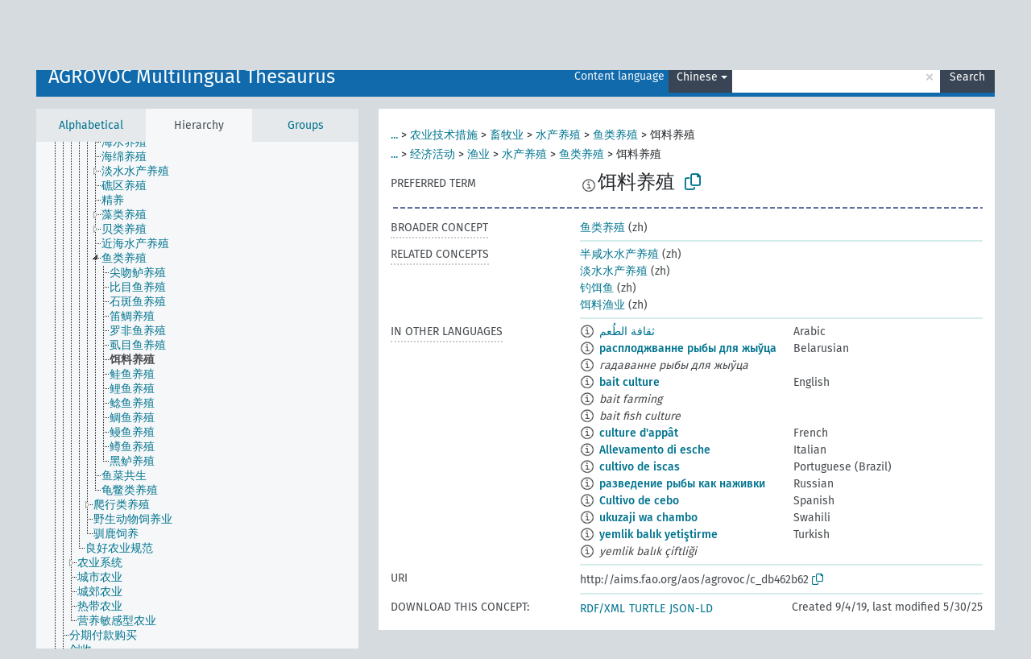

--- FILE ---
content_type: text/html; charset=UTF-8
request_url: https://agrovoc.fao.org/browse/agrovoc/en/page/c_db462b62?clang=zh
body_size: 8701
content:
<!DOCTYPE html>
<html dir="ltr" lang="en" prefix="og: https://ogp.me/ns#">
<head>
<base href="https://agrovoc.fao.org/browse/">
<link rel="shortcut icon" href="favicon.ico">
<meta http-equiv="X-UA-Compatible" content="IE=Edge">
<meta http-equiv="Content-Type" content="text/html; charset=UTF-8">
<meta name="viewport" content="width=device-width, initial-scale=1.0">
<meta name="format-detection" content="telephone=no">
<meta name="generator" content="Skosmos 2.18">
<meta name="title" content="饵料养殖 - Agrovoc - AGROVOC">
<meta property="og:title" content="饵料养殖 - Agrovoc - AGROVOC">
<meta name="description" content="Concept 饵料养殖 in vocabulary AGROVOC Multilingual Thesaurus">
<meta property="og:description" content="Concept 饵料养殖 in vocabulary AGROVOC Multilingual Thesaurus">
<link rel="canonical" href="https://agrovoc.fao.org/browse/agrovoc/en/page/c_db462b62?clang=zh">
<meta property="og:url" content="https://agrovoc.fao.org/browse/agrovoc/en/page/c_db462b62?clang=zh">
<meta property="og:type" content="website">
<meta property="og:site_name" content="AGROVOC">
<link href="vendor/twbs/bootstrap/dist/css/bootstrap.min.css" media="screen, print" rel="stylesheet" type="text/css">
<link href="vendor/vakata/jstree/dist/themes/default/style.min.css" media="screen, print" rel="stylesheet" type="text/css">
<link href="vendor/davidstutz/bootstrap-multiselect/dist/css/bootstrap-multiselect.min.css" media="screen, print" rel="stylesheet" type="text/css">
<link href="resource/css/fira.css" media="screen, print" rel="stylesheet" type="text/css">
<link href="resource/fontawesome/css/fontawesome.css" media="screen, print" rel="stylesheet" type="text/css">
<link href="resource/fontawesome/css/regular.css" media="screen, print" rel="stylesheet" type="text/css">
<link href="resource/fontawesome/css/solid.css" media="screen, print" rel="stylesheet" type="text/css">
<link href="resource/css/styles.css" media="screen, print" rel="stylesheet" type="text/css">
<link href="resource/css/fao.css" media="screen, print" rel="stylesheet" type="text/css">

<title>饵料养殖 - Agrovoc - AGROVOC</title>
</head>
<body class="vocab-agrovoc">
  <noscript>
    <strong>We're sorry but Skosmos doesn't work properly without JavaScript enabled. Please enable it to continue.</strong>
  </noscript>
  <a id="skiptocontent" href="agrovoc/en/page/c_db462b62?clang=zh#maincontent">Skip to main content</a>
  <div class="topbar-container topbar-white">
    <div class="topbar topbar-white">
      <div id="topbar-service-helper">
<a  class="service-en" href="en/?clang=zh"><h1 id="service-name">Skosmos</h1></a>
</div>
<div id="topbar-language-navigation">
<div id="language" class="dropdown"><span class="navigation-font">|</span>
  <span class="navigation-font">Interface language:</span>
  <button type="button" class="btn btn-default dropdown-toggle navigation-font" data-bs-toggle="dropdown">English<span class="caret"></span></button>
  <ul class="dropdown-menu dropdown-menu-end">
      <li><a class="dropdown-item" id="language-ar" class="versal" href="agrovoc/ar/page/c_db462b62?clang=zh"> العربية</a></li>
            <li><a class="dropdown-item" id="language-es" class="versal" href="agrovoc/es/page/c_db462b62?clang=zh"> español</a></li>
        <li><a class="dropdown-item" id="language-fr" class="versal" href="agrovoc/fr/page/c_db462b62?clang=zh"> français</a></li>
        <li><a class="dropdown-item" id="language-ru" class="versal" href="agrovoc/ru/page/c_db462b62?clang=zh"> русский</a></li>
        <li><a class="dropdown-item" id="language-zh" class="versal" href="agrovoc/zh/page/c_db462b62?clang=zh"> 中文</a></li>
      </ul>
</div>
<div id="navigation">
         <a href="http://www.fao.org/agrovoc/" class="navigation-font"> AGROVOC </a>
     <a href="en/about?clang=zh" id="navi2" class="navigation-font">
  About  </a>
  <a href="agrovoc/en/feedback?clang=zh" id="navi3" class="navigation-font">
  Feedback  </a>
  <span class="skosmos-tooltip-wrapper skosmos-tooltip t-bottom" id="navi4" tabindex="0" data-title="Hover your cursor over the text with a dotted underline to see instructions about the property. &#xa; &#xa; For truncation search, please use the symbol * as in *animal or *patent*. For ends of search words, the search will be truncated automatically, even if the truncation symbol is not entered manually: thus, cat will yield the same results as cat*.">
    <span class="navigation-font">Help</span>
  </span>
</div>
</div>

<!-- top-bar ENDS HERE -->

    </div>
  </div>
    <div class="headerbar">
    <div class="header-row"><div class="headerbar-coloured"></div><div class="header-left">
  <h1><a href="agrovoc/en/?clang=zh">AGROVOC Multilingual Thesaurus</a></h1>
</div>
<div class="header-float">
      <h2 class="sr-only">Search from vocabulary</h2>
    <div class="search-vocab-text"><p>Content language</p></div>
    <form class="navbar-form" role="search" name="text-search" action="agrovoc/en/search">
    <input style="display: none" name="clang" value="zh" id="lang-input">
    <div class="input-group">
      <div class="input-group-btn">
        <label class="sr-only" for="lang-dropdown-toggle">Content and search language</label>
        <button type="button" class="btn btn-default dropdown-toggle" data-bs-toggle="dropdown" aria-expanded="false" id="lang-dropdown-toggle">Chinese<span class="caret"></span></button>
        <ul class="dropdown-menu" aria-labelledby="lang-dropdown-toggle">
                            <li><a class="dropdown-item" href="agrovoc/en/page/c_db462b62?clang=ar" class="lang-button" hreflang="ar">Arabic</a></li>
                    <li><a class="dropdown-item" href="agrovoc/en/page/c_db462b62?clang=be" class="lang-button" hreflang="be">Belarusian</a></li>
                    <li><a class="dropdown-item" href="agrovoc/en/page/c_db462b62?clang=my" class="lang-button" hreflang="my">Burmese</a></li>
                    <li><a class="dropdown-item" href="agrovoc/en/page/c_db462b62?clang=ca" class="lang-button" hreflang="ca">Catalan</a></li>
                    <li><a class="dropdown-item" href="agrovoc/en/page/c_db462b62?clang=zh" class="lang-button" hreflang="zh">Chinese</a></li>
                    <li><a class="dropdown-item" href="agrovoc/en/page/c_db462b62?clang=cs" class="lang-button" hreflang="cs">Czech</a></li>
                    <li><a class="dropdown-item" href="agrovoc/en/page/c_db462b62?clang=da" class="lang-button" hreflang="da">Danish</a></li>
                    <li><a class="dropdown-item" href="agrovoc/en/page/c_db462b62?clang=nl" class="lang-button" hreflang="nl">Dutch</a></li>
                    <li><a class="dropdown-item" href="agrovoc/en/page/c_db462b62" class="lang-button" hreflang="en">English</a></li>
                    <li><a class="dropdown-item" href="agrovoc/en/page/c_db462b62?clang=et" class="lang-button" hreflang="et">Estonian</a></li>
                    <li><a class="dropdown-item" href="agrovoc/en/page/c_db462b62?clang=fi" class="lang-button" hreflang="fi">Finnish</a></li>
                    <li><a class="dropdown-item" href="agrovoc/en/page/c_db462b62?clang=fr" class="lang-button" hreflang="fr">French</a></li>
                    <li><a class="dropdown-item" href="agrovoc/en/page/c_db462b62?clang=ka" class="lang-button" hreflang="ka">Georgian</a></li>
                    <li><a class="dropdown-item" href="agrovoc/en/page/c_db462b62?clang=de" class="lang-button" hreflang="de">German</a></li>
                    <li><a class="dropdown-item" href="agrovoc/en/page/c_db462b62?clang=el" class="lang-button" hreflang="el">Greek</a></li>
                    <li><a class="dropdown-item" href="agrovoc/en/page/c_db462b62?clang=hi" class="lang-button" hreflang="hi">Hindi</a></li>
                    <li><a class="dropdown-item" href="agrovoc/en/page/c_db462b62?clang=hu" class="lang-button" hreflang="hu">Hungarian</a></li>
                    <li><a class="dropdown-item" href="agrovoc/en/page/c_db462b62?clang=it" class="lang-button" hreflang="it">Italian</a></li>
                    <li><a class="dropdown-item" href="agrovoc/en/page/c_db462b62?clang=ja" class="lang-button" hreflang="ja">Japanese</a></li>
                    <li><a class="dropdown-item" href="agrovoc/en/page/c_db462b62?clang=km" class="lang-button" hreflang="km">Khmer</a></li>
                    <li><a class="dropdown-item" href="agrovoc/en/page/c_db462b62?clang=ko" class="lang-button" hreflang="ko">Korean</a></li>
                    <li><a class="dropdown-item" href="agrovoc/en/page/c_db462b62?clang=lo" class="lang-button" hreflang="lo">Lao</a></li>
                    <li><a class="dropdown-item" href="agrovoc/en/page/c_db462b62?clang=la" class="lang-button" hreflang="la">Latin</a></li>
                    <li><a class="dropdown-item" href="agrovoc/en/page/c_db462b62?clang=ms" class="lang-button" hreflang="ms">Malay</a></li>
                    <li><a class="dropdown-item" href="agrovoc/en/page/c_db462b62?clang=nb" class="lang-button" hreflang="nb">Norwegian Bokmål</a></li>
                    <li><a class="dropdown-item" href="agrovoc/en/page/c_db462b62?clang=nn" class="lang-button" hreflang="nn">Norwegian Nynorsk</a></li>
                    <li><a class="dropdown-item" href="agrovoc/en/page/c_db462b62?clang=fa" class="lang-button" hreflang="fa">Persian</a></li>
                    <li><a class="dropdown-item" href="agrovoc/en/page/c_db462b62?clang=pl" class="lang-button" hreflang="pl">Polish</a></li>
                    <li><a class="dropdown-item" href="agrovoc/en/page/c_db462b62?clang=pt" class="lang-button" hreflang="pt">Portuguese</a></li>
                    <li><a class="dropdown-item" href="agrovoc/en/page/c_db462b62?clang=pt-BR" class="lang-button" hreflang="pt-BR">Portuguese (Brazil)</a></li>
                    <li><a class="dropdown-item" href="agrovoc/en/page/c_db462b62?clang=ro" class="lang-button" hreflang="ro">Romanian</a></li>
                    <li><a class="dropdown-item" href="agrovoc/en/page/c_db462b62?clang=ru" class="lang-button" hreflang="ru">Russian</a></li>
                    <li><a class="dropdown-item" href="agrovoc/en/page/c_db462b62?clang=sr" class="lang-button" hreflang="sr">Serbian</a></li>
                    <li><a class="dropdown-item" href="agrovoc/en/page/c_db462b62?clang=sk" class="lang-button" hreflang="sk">Slovak</a></li>
                    <li><a class="dropdown-item" href="agrovoc/en/page/c_db462b62?clang=es" class="lang-button" hreflang="es">Spanish</a></li>
                    <li><a class="dropdown-item" href="agrovoc/en/page/c_db462b62?clang=sw" class="lang-button" hreflang="sw">Swahili</a></li>
                    <li><a class="dropdown-item" href="agrovoc/en/page/c_db462b62?clang=sv" class="lang-button" hreflang="sv">Swedish</a></li>
                    <li><a class="dropdown-item" href="agrovoc/en/page/c_db462b62?clang=te" class="lang-button" hreflang="te">Telugu</a></li>
                    <li><a class="dropdown-item" href="agrovoc/en/page/c_db462b62?clang=th" class="lang-button" hreflang="th">Thai</a></li>
                    <li><a class="dropdown-item" href="agrovoc/en/page/c_db462b62?clang=tr" class="lang-button" hreflang="tr">Turkish</a></li>
                    <li><a class="dropdown-item" href="agrovoc/en/page/c_db462b62?clang=uk" class="lang-button" hreflang="uk">Ukrainian</a></li>
                    <li><a class="dropdown-item" href="agrovoc/en/page/c_db462b62?clang=vi" class="lang-button" hreflang="vi">Vietnamese</a></li>
                            <li>
            <a class="dropdown-item" href="agrovoc/en/page/c_db462b62?clang=zh&amp;anylang=on"
              class="lang-button" id="lang-button-all">Any language</a>
            <input name="anylang" type="checkbox">
          </li>
        </ul>
      </div><!-- /btn-group -->
      <label class="sr-only" for="search-field">Enter search term</label>
      <input id="search-field" type="text" class="form-control" name="q" value="">
      <div class="input-group-btn">
        <label class="sr-only" for="search-all-button">Submit search</label>
        <button id="search-all-button" type="submit" class="btn btn-primary">Search</button>
      </div>
    </div>
      </form>
</div>
</div>  </div>
    <div class="main-container">
        <div id="sidebar">
          <div class="sidebar-buttons">
                <h2 class="sr-only">Sidebar listing: list and traverse vocabulary contents by a criterion</h2>
        <ul class="nav nav-tabs">
                                      <h3 class="sr-only">List vocabulary concepts alphabetically</h3>
                    <li id="alpha" class="nav-item"><a class="nav-link" href="agrovoc/en/index?clang=zh">Alphabetical</a></li>
                                                  <h3 class="sr-only">List vocabulary concepts hierarchically</h3>
                    <li id="hierarchy" class="nav-item">
            <a class="nav-link active" href="#" id="hier-trigger"
                        >Hierarchy            </a>
          </li>
                              <h3 class="sr-only">List vocabulary concepts and groupings hierarchically</h3>
          <li id="groups" class="nav-item"><a class="nav-link" href="agrovoc/en/groups?clang=zh">Groups</a></li>
                                      </ul>
      </div>
      
            <h4 class="sr-only">Listing vocabulary concepts alphabetically</h4>
            <div class="sidebar-grey  concept-hierarchy">
        <div id="alphabetical-menu">
                  </div>
              </div>
        </div>
    
            <main id="maincontent" tabindex="-1">
            <div class="content">
        <div id="content-top"></div>
                     <h2 class="sr-only">Concept information</h2>
            <div class="concept-info">
      <div class="concept-main">
              <div class="row">
                                      <div class="crumb-path">
                        <a class="propertyvalue bread-crumb expand-crumbs" href="agrovoc/en/page/c_330834?clang=zh">...</a><span class="bread-crumb"> > </span>
                                                                                          <a class="propertyvalue hidden-breadcrumb" href="agrovoc/en/page/c_330834?clang=zh">活动</a><span class="hidden-breadcrumb"> > </span>
                                    <a class="propertyvalue hidden-breadcrumb" href="agrovoc/en/page/c_330888?clang=zh">经济活动</a><span class="hidden-breadcrumb"> > </span>
                                    <a class="propertyvalue hidden-breadcrumb" href="agrovoc/en/page/c_203?clang=zh">农业</a><span class="hidden-breadcrumb"> > </span>
                                                                                                                  <a class="propertyvalue bread-crumb" href="agrovoc/en/page/c_49913?clang=zh">农业技术措施</a><span class="bread-crumb"> > </span>
                                                <a class="propertyvalue bread-crumb" href="agrovoc/en/page/c_8532?clang=zh">畜牧业</a><span class="bread-crumb"> > </span>
                                                <a class="propertyvalue bread-crumb" href="agrovoc/en/page/c_550?clang=zh">水产养殖</a><span class="bread-crumb"> > </span>
                                                <a class="propertyvalue bread-crumb" href="agrovoc/en/page/c_2918?clang=zh">鱼类养殖</a><span class="bread-crumb"> > </span>
                                                <span class="bread-crumb propertylabel-pink">饵料养殖</span>
                                                </div>
                                                <div class="crumb-path">
                        <a class="propertyvalue bread-crumb expand-crumbs" href="agrovoc/en/page/c_330834?clang=zh">...</a><span class="bread-crumb"> > </span>
                                                                                                                        <a class="propertyvalue hidden-breadcrumb" href="agrovoc/en/page/c_330834?clang=zh">活动</a><span class="hidden-breadcrumb"> > </span>
                                                                                    <a class="propertyvalue bread-crumb" href="agrovoc/en/page/c_330888?clang=zh">经济活动</a><span class="bread-crumb"> > </span>
                                                <a class="propertyvalue bread-crumb" href="agrovoc/en/page/c_2934?clang=zh">渔业</a><span class="bread-crumb"> > </span>
                                                <a class="propertyvalue bread-crumb" href="agrovoc/en/page/c_550?clang=zh">水产养殖</a><span class="bread-crumb"> > </span>
                                                <a class="propertyvalue bread-crumb" href="agrovoc/en/page/c_2918?clang=zh">鱼类养殖</a><span class="bread-crumb"> > </span>
                                                <span class="bread-crumb propertylabel-pink">饵料养殖</span>
                                                </div>
                          </div>
            <div class="row property prop-preflabel"><div class="property-label property-label-pref"><h3 class="versal">
                                      Preferred term
                      </h3></div><div class="property-value-column"><span class="reified-property-value xl-pref-label tooltip-html"><img src="resource/pics/about.png"><div class="reified-tooltip tooltip-html-content"><p><span class="tooltip-prop">void:inDataset</span>:
                <span class="versal">http://aims.fao.org/aos/agrovoc/void.ttl#Agrovoc</span></p><p><span class="tooltip-prop">Created</span>:
                <span class="versal">2025-05-30T13:33:29</span></p><p><span class="tooltip-prop">Notation</span>:
                <span class="versal">db462b62</span></p></div></span><span class="prefLabel" id="pref-label">饵料养殖</span>
                &nbsp;
        <button type="button" data-bs-toggle="tooltip" data-bs-placement="button" title="Copy to clipboard" class="btn btn-default btn-xs copy-clipboard" for="#pref-label"><span class="fa-regular fa-copy"></span></button></div><div class="col-md-12"><div class="preflabel-spacer"></div></div></div>
                       <div class="row property prop-skos_broader">
          <div class="property-label">
            <h3 class="versal               property-click skosmos-tooltip-wrapper skosmos-tooltip t-top" data-title="Broader concept
              ">
                              Broader concept
                          </h3>
          </div>
          <div class="property-value-column"><div class="property-value-wrapper">
                <ul>
                     <li>
                                                                               <a href="agrovoc/en/page/c_2918?clang=zh"> 鱼类养殖</a>
                                                <span class="versal"> (zh)</span>                                                      </li>
                </ul>
                </div></div></div>
                               <div class="row property prop-skos_related">
          <div class="property-label">
            <h3 class="versal               property-click skosmos-tooltip-wrapper skosmos-tooltip t-top" data-title="Concepts related to this concept.
              ">
                              Related concepts
                          </h3>
          </div>
          <div class="property-value-column"><div class="property-value-wrapper">
                <ul>
                     <li>
                                                                               <a href="agrovoc/en/page/c_afefa81f?clang=zh"> 半咸水水产养殖</a>
                                                <span class="versal"> (zh)</span>                                                      </li>
                     <li>
                                                                               <a href="agrovoc/en/page/c_8bab9dcf?clang=zh"> 淡水水产养殖</a>
                                                <span class="versal"> (zh)</span>                                                      </li>
                     <li>
                                                                               <a href="agrovoc/en/page/c_98edcf11?clang=zh"> 钓饵鱼</a>
                                                <span class="versal"> (zh)</span>                                                      </li>
                     <li>
                                                                               <a href="agrovoc/en/page/c_787c0e30?clang=zh"> 饵料渔业</a>
                                                <span class="versal"> (zh)</span>                                                      </li>
                </ul>
                </div></div></div>
                                <div class="row property prop-other-languages">
        <div class="property-label"><h3 class="versal property-click skosmos-tooltip-wrapper skosmos-tooltip t-top" data-title="Terms for the concept in other languages." >In other languages</h3></div>
        <div class="property-value-column">
          <div class="property-value-wrapper">
            <ul>
                                          <li class="row other-languages first-of-language">
                <div class="col-6 versal versal-pref">
                                    <span class="reified-property-value xl-label tooltip-html">
                    <img alt="Information" src="resource/pics/about.png">
                    <div class="reified-tooltip tooltip-html-content">
                                                              <p><span class="tooltip-prop">void:inDataset</span>:
                        <span class="versal">http://aims.fao.org/aos/agrovoc/void.ttl#Agrovoc</span>
                      </p>
                                                                                  <p><span class="tooltip-prop">Created</span>:
                        <span class="versal">2024-02-15T18:35:42Z</span>
                      </p>
                                                                                  <p><span class="tooltip-prop">Notation</span>:
                        <span class="versal">db462b62</span>
                      </p>
                                                            </div>
                  </span>
                                                      <a href='agrovoc/en/page/c_db462b62?clang=ar' hreflang='ar'>ثقافة الطُعم</a>
                                  </div>
                <div class="col-6 versal"><p>Arabic</p></div>
              </li>
                                                        <li class="row other-languages first-of-language">
                <div class="col-6 versal versal-pref">
                                    <span class="reified-property-value xl-label tooltip-html">
                    <img alt="Information" src="resource/pics/about.png">
                    <div class="reified-tooltip tooltip-html-content">
                                                              <p><span class="tooltip-prop">void:inDataset</span>:
                        <span class="versal">http://aims.fao.org/aos/agrovoc/void.ttl#Agrovoc</span>
                      </p>
                                                                                  <p><span class="tooltip-prop">Created</span>:
                        <span class="versal">2025-02-10T09:48:57</span>
                      </p>
                                                                                  <p><span class="tooltip-prop">Notation</span>:
                        <span class="versal">db462b62</span>
                      </p>
                                                            </div>
                  </span>
                                                      <a href='agrovoc/en/page/c_db462b62?clang=be' hreflang='be'>расплоджванне рыбы для жыўца</a>
                                  </div>
                <div class="col-6 versal"><p>Belarusian</p></div>
              </li>
                            <li class="row other-languages">
                <div class="col-6 versal replaced">
                                    <span class="reified-property-value xl-label tooltip-html">
                    <img alt="Information" src="resource/pics/about.png">
                    <div class="reified-tooltip tooltip-html-content">
                                                              <p><span class="tooltip-prop">void:inDataset</span>:
                        <span class="versal">http://aims.fao.org/aos/agrovoc/void.ttl#Agrovoc</span>
                      </p>
                                                                                  <p><span class="tooltip-prop">Created</span>:
                        <span class="versal">2025-02-10T09:49:12</span>
                      </p>
                                                                                  <p><span class="tooltip-prop">Notation</span>:
                        <span class="versal">275a9e17</span>
                      </p>
                                                            </div>
                  </span>
                                    гадаванне рыбы для жыўца
                                  </div>
                <div class="col-6 versal"></div>
              </li>
                                                        <li class="row other-languages first-of-language">
                <div class="col-6 versal versal-pref">
                                    <span class="reified-property-value xl-label tooltip-html">
                    <img alt="Information" src="resource/pics/about.png">
                    <div class="reified-tooltip tooltip-html-content">
                                                              <p><span class="tooltip-prop">void:inDataset</span>:
                        <span class="versal">http://aims.fao.org/aos/agrovoc/void.ttl#Agrovoc</span>
                      </p>
                                                                                  <p><span class="tooltip-prop">Created</span>:
                        <span class="versal">2019-09-04T12:02:37</span>
                      </p>
                                                                                  <p><span class="tooltip-prop">Notation</span>:
                        <span class="versal">db462b62</span>
                      </p>
                                                            </div>
                  </span>
                                                      <a href='agrovoc/en/page/c_db462b62' hreflang='en'>bait culture</a>
                                  </div>
                <div class="col-6 versal"><p>English</p></div>
              </li>
                            <li class="row other-languages">
                <div class="col-6 versal replaced">
                                    <span class="reified-property-value xl-label tooltip-html">
                    <img alt="Information" src="resource/pics/about.png">
                    <div class="reified-tooltip tooltip-html-content">
                                                              <p><span class="tooltip-prop">void:inDataset</span>:
                        <span class="versal">http://aims.fao.org/aos/agrovoc/void.ttl#Agrovoc</span>
                      </p>
                                                                                  <p><span class="tooltip-prop">Created</span>:
                        <span class="versal">2019-09-04T12:02:37</span>
                      </p>
                                                                                  <p><span class="tooltip-prop">Notation</span>:
                        <span class="versal">4ba70518</span>
                      </p>
                                                            </div>
                  </span>
                                    bait farming
                                  </div>
                <div class="col-6 versal"></div>
              </li>
                            <li class="row other-languages">
                <div class="col-6 versal replaced">
                                    <span class="reified-property-value xl-label tooltip-html">
                    <img alt="Information" src="resource/pics/about.png">
                    <div class="reified-tooltip tooltip-html-content">
                                                              <p><span class="tooltip-prop">void:inDataset</span>:
                        <span class="versal">http://aims.fao.org/aos/agrovoc/void.ttl#Agrovoc</span>
                      </p>
                                                                                  <p><span class="tooltip-prop">Created</span>:
                        <span class="versal">2019-09-04T12:02:37</span>
                      </p>
                                                                                  <p><span class="tooltip-prop">Notation</span>:
                        <span class="versal">5d1afa6d</span>
                      </p>
                                                            </div>
                  </span>
                                    bait fish culture
                                  </div>
                <div class="col-6 versal"></div>
              </li>
                                                        <li class="row other-languages first-of-language">
                <div class="col-6 versal versal-pref">
                                    <span class="reified-property-value xl-label tooltip-html">
                    <img alt="Information" src="resource/pics/about.png">
                    <div class="reified-tooltip tooltip-html-content">
                                                              <p><span class="tooltip-prop">void:inDataset</span>:
                        <span class="versal">http://aims.fao.org/aos/agrovoc/void.ttl#Agrovoc</span>
                      </p>
                                                                                  <p><span class="tooltip-prop">Created</span>:
                        <span class="versal">2023-01-24T17:35:46</span>
                      </p>
                                                                                  <p><span class="tooltip-prop">Notation</span>:
                        <span class="versal">db462b62</span>
                      </p>
                                                            </div>
                  </span>
                                                      <a href='agrovoc/en/page/c_db462b62?clang=fr' hreflang='fr'>culture d&#039;appât</a>
                                  </div>
                <div class="col-6 versal"><p>French</p></div>
              </li>
                                                        <li class="row other-languages first-of-language">
                <div class="col-6 versal versal-pref">
                                    <span class="reified-property-value xl-label tooltip-html">
                    <img alt="Information" src="resource/pics/about.png">
                    <div class="reified-tooltip tooltip-html-content">
                                                              <p><span class="tooltip-prop">void:inDataset</span>:
                        <span class="versal">http://aims.fao.org/aos/agrovoc/void.ttl#Agrovoc</span>
                      </p>
                                                                                  <p><span class="tooltip-prop">Created</span>:
                        <span class="versal">2020-12-04T11:26:42Z</span>
                      </p>
                                                                                  <p><span class="tooltip-prop">Notation</span>:
                        <span class="versal">db462b62</span>
                      </p>
                                                            </div>
                  </span>
                                                      <a href='agrovoc/en/page/c_db462b62?clang=it' hreflang='it'>Allevamento di esche</a>
                                  </div>
                <div class="col-6 versal"><p>Italian</p></div>
              </li>
                                                        <li class="row other-languages first-of-language">
                <div class="col-6 versal versal-pref">
                                    <span class="reified-property-value xl-label tooltip-html">
                    <img alt="Information" src="resource/pics/about.png">
                    <div class="reified-tooltip tooltip-html-content">
                                                              <p><span class="tooltip-prop">void:inDataset</span>:
                        <span class="versal">http://aims.fao.org/aos/agrovoc/void.ttl#Agrovoc</span>
                      </p>
                                                                                  <p><span class="tooltip-prop">Created</span>:
                        <span class="versal">2024-12-18T15:14:15</span>
                      </p>
                                                                                  <p><span class="tooltip-prop">Notation</span>:
                        <span class="versal">db462b62</span>
                      </p>
                                                            </div>
                  </span>
                                                      <a href='agrovoc/en/page/c_db462b62?clang=pt-BR' hreflang='pt-BR'>cultivo de iscas</a>
                                  </div>
                <div class="col-6 versal"><p>Portuguese (Brazil)</p></div>
              </li>
                                                        <li class="row other-languages first-of-language">
                <div class="col-6 versal versal-pref">
                                    <span class="reified-property-value xl-label tooltip-html">
                    <img alt="Information" src="resource/pics/about.png">
                    <div class="reified-tooltip tooltip-html-content">
                                                              <p><span class="tooltip-prop">void:inDataset</span>:
                        <span class="versal">http://aims.fao.org/aos/agrovoc/void.ttl#Agrovoc</span>
                      </p>
                                                                                  <p><span class="tooltip-prop">Created</span>:
                        <span class="versal">2024-09-30T11:30:42Z</span>
                      </p>
                                                                                  <p><span class="tooltip-prop">Notation</span>:
                        <span class="versal">db462b62</span>
                      </p>
                                                            </div>
                  </span>
                                                      <a href='agrovoc/en/page/c_db462b62?clang=ru' hreflang='ru'>разведение рыбы как наживки</a>
                                  </div>
                <div class="col-6 versal"><p>Russian</p></div>
              </li>
                                                        <li class="row other-languages first-of-language">
                <div class="col-6 versal versal-pref">
                                    <span class="reified-property-value xl-label tooltip-html">
                    <img alt="Information" src="resource/pics/about.png">
                    <div class="reified-tooltip tooltip-html-content">
                                                              <p><span class="tooltip-prop">void:inDataset</span>:
                        <span class="versal">http://aims.fao.org/aos/agrovoc/void.ttl#Agrovoc</span>
                      </p>
                                                                                  <p><span class="tooltip-prop">Created</span>:
                        <span class="versal">2024-07-03T11:24:42Z</span>
                      </p>
                                                                                  <p><span class="tooltip-prop">Notation</span>:
                        <span class="versal">db462b62</span>
                      </p>
                                                            </div>
                  </span>
                                                      <a href='agrovoc/en/page/c_db462b62?clang=es' hreflang='es'>Cultivo de cebo</a>
                                  </div>
                <div class="col-6 versal"><p>Spanish</p></div>
              </li>
                                                        <li class="row other-languages first-of-language">
                <div class="col-6 versal versal-pref">
                                    <span class="reified-property-value xl-label tooltip-html">
                    <img alt="Information" src="resource/pics/about.png">
                    <div class="reified-tooltip tooltip-html-content">
                                                              <p><span class="tooltip-prop">void:inDataset</span>:
                        <span class="versal">http://aims.fao.org/aos/agrovoc/void.ttl#Agrovoc</span>
                      </p>
                                                                                  <p><span class="tooltip-prop">Created</span>:
                        <span class="versal">2024-11-26T05:59:00</span>
                      </p>
                                                                                  <p><span class="tooltip-prop">Notation</span>:
                        <span class="versal">db462b62</span>
                      </p>
                                                            </div>
                  </span>
                                                      <a href='agrovoc/en/page/c_db462b62?clang=sw' hreflang='sw'>ukuzaji wa chambo</a>
                                  </div>
                <div class="col-6 versal"><p>Swahili</p></div>
              </li>
                                                        <li class="row other-languages first-of-language">
                <div class="col-6 versal versal-pref">
                                    <span class="reified-property-value xl-label tooltip-html">
                    <img alt="Information" src="resource/pics/about.png">
                    <div class="reified-tooltip tooltip-html-content">
                                                              <p><span class="tooltip-prop">void:inDataset</span>:
                        <span class="versal">http://aims.fao.org/aos/agrovoc/void.ttl#Agrovoc</span>
                      </p>
                                                                                  <p><span class="tooltip-prop">Created</span>:
                        <span class="versal">2020-02-11T13:10:32.235+01:00</span>
                      </p>
                                                                                  <p><span class="tooltip-prop">Last modified</span>:
                        <span class="versal">2020-02-12T09:15:36.803+01:00</span>
                      </p>
                                                                                  <p><span class="tooltip-prop">Notation</span>:
                        <span class="versal">db462b62</span>
                      </p>
                                                            </div>
                  </span>
                                                      <a href='agrovoc/en/page/c_db462b62?clang=tr' hreflang='tr'>yemlik balık yetiştirme</a>
                                  </div>
                <div class="col-6 versal"><p>Turkish</p></div>
              </li>
                            <li class="row other-languages">
                <div class="col-6 versal replaced">
                                    <span class="reified-property-value xl-label tooltip-html">
                    <img alt="Information" src="resource/pics/about.png">
                    <div class="reified-tooltip tooltip-html-content">
                                                              <p><span class="tooltip-prop">void:inDataset</span>:
                        <span class="versal">http://aims.fao.org/aos/agrovoc/void.ttl#Agrovoc</span>
                      </p>
                                                                                  <p><span class="tooltip-prop">Created</span>:
                        <span class="versal">2020-02-11T13:11:59.894+01:00</span>
                      </p>
                                                                                  <p><span class="tooltip-prop">Last modified</span>:
                        <span class="versal">2021-05-12T15:04:40</span>
                      </p>
                                                                                  <p><span class="tooltip-prop">Notation</span>:
                        <span class="versal">a49d9377</span>
                      </p>
                                                            </div>
                  </span>
                                    yemlik balık çiftliği
                                  </div>
                <div class="col-6 versal"></div>
              </li>
                                        </ul>
          </div>
        </div>
      </div>
              <div class="row property prop-uri">
            <div class="property-label"><h3 class="versal">URI</h3></div>
            <div class="property-value-column">
                <div class="property-value-wrapper">
                    <span class="versal uri-input-box" id="uri-input-box">http://aims.fao.org/aos/agrovoc/c_db462b62</span>
                    <button type="button" data-bs-toggle="tooltip" data-bs-placement="button" title="Copy to clipboard" class="btn btn-default btn-xs copy-clipboard" for="#uri-input-box">
                      <span class="fa-regular fa-copy"></span>
                    </button>
                </div>
            </div>
        </div>
        <div class="row">
            <div class="property-label"><h3 class="versal">Download this concept:</h3></div>
            <div class="property-value-column">
<span class="versal concept-download-links"><a href="rest/v1/agrovoc/data?uri=http%3A%2F%2Faims.fao.org%2Faos%2Fagrovoc%2Fc_db462b62&amp;format=application/rdf%2Bxml">RDF/XML</a>
          <a href="rest/v1/agrovoc/data?uri=http%3A%2F%2Faims.fao.org%2Faos%2Fagrovoc%2Fc_db462b62&amp;format=text/turtle">
            TURTLE</a>
          <a href="rest/v1/agrovoc/data?uri=http%3A%2F%2Faims.fao.org%2Faos%2Fagrovoc%2Fc_db462b62&amp;format=application/ld%2Bjson">JSON-LD</a>
        </span><span class="versal date-info">Created 9/4/19, last modified 5/30/25</span>            </div>
        </div>
      </div>
      <!-- appendix / concept mapping properties -->
      <div
          class="concept-appendix hidden"
          data-concept-uri="http://aims.fao.org/aos/agrovoc/c_db462b62"
          data-concept-type="skos:Concept"
          >
      </div>
    </div>
    
  

<template id="property-mappings-template">
    {{#each properties}}
    <div class="row{{#ifDeprecated concept.type 'skosext:DeprecatedConcept'}} deprecated{{/ifDeprecated}} property prop-{{ id }}">
        <div class="property-label"><h3 class="versal{{#ifNotInDescription type description}} property-click skosmos-tooltip-wrapper skosmos-tooltip t-top" data-title="{{ description }}{{/ifNotInDescription}}">{{label}}</h3></div>
        <div class="property-value-column">
            {{#each values }} {{! loop through ConceptPropertyValue objects }}
            {{#if prefLabel }}
            <div class="row">
                <div class="col-5">
                    <a class="versal" href="{{hrefLink}}">{{#if notation }}<span class="versal">{{ notation }} </span>{{/if}}{{ prefLabel }}</a>
                    {{#ifDifferentLabelLang lang }}<span class="propertyvalue"> ({{ lang }})</span>{{/ifDifferentLabelLang}}
                </div>
                {{#if vocabName }}
                    <span class="appendix-vocab-label col-7">{{ vocabName }}</span>
                {{/if}}
            </div>
            {{/if}}
            {{/each}}
        </div>
    </div>
    {{/each}}
</template>

        <div id="content-bottom"></div>
      </div>
    </main>
            <footer id="footer"></footer>
  </div>
  <script>
<!-- translations needed in javascript -->
var noResultsTranslation = "No results";
var loading_text = "Loading more items";
var loading_failed_text = "Error: Loading more items failed!";
var loading_retry_text = "Retry";
var jstree_loading = "Loading ...";
var results_disp = "All %d results displayed";
var all_vocabs  = "from all";
var n_selected = "selected";
var missing_value = "Value is required and can not be empty";
var expand_paths = "show all # paths";
var expand_propvals = "show all # values";
var hiertrans = "Hierarchy";
var depr_trans = "Deprecated concept";
var sr_only_translations = {
  hierarchy_listing: "Hierarchical listing of vocabulary concepts",
  groups_listing: "Hierarchical listing of vocabulary concepts and groupings",
};

<!-- variables passed through to javascript -->
var lang = "en";
var content_lang = "zh";
var vocab = "agrovoc";
var uri = "http://aims.fao.org/aos/agrovoc/c_db462b62";
var prefLabels = [{"lang": "zh","label": "饵料养殖"}];
var uriSpace = "http://aims.fao.org/aos/agrovoc/";
var showNotation = true;
var sortByNotation = null;
var languageOrder = ["zh","en","ar","be","my","ca","cs","da","nl","et","fi","fr","ka","de","el","hi","hu","it","ja","km","ko","lo","la","ms","nb","nn","fa","pl","pt","pt-BR","ro","ru","sr","sk","es","sw","sv","te","th","tr","uk","vi"];
var vocShortName = "Agrovoc";
var explicitLangCodes = true;
var pluginParameters = [];
</script>

<script type="application/ld+json">
{"@context":{"skos":"http://www.w3.org/2004/02/skos/core#","isothes":"http://purl.org/iso25964/skos-thes#","rdfs":"http://www.w3.org/2000/01/rdf-schema#","owl":"http://www.w3.org/2002/07/owl#","dct":"http://purl.org/dc/terms/","dc11":"http://purl.org/dc/elements/1.1/","uri":"@id","type":"@type","lang":"@language","value":"@value","graph":"@graph","label":"rdfs:label","prefLabel":"skos:prefLabel","altLabel":"skos:altLabel","hiddenLabel":"skos:hiddenLabel","broader":"skos:broader","narrower":"skos:narrower","related":"skos:related","inScheme":"skos:inScheme","schema":"http://schema.org/","wd":"http://www.wikidata.org/entity/","wdt":"http://www.wikidata.org/prop/direct/","agrovoc":"http://aims.fao.org/aos/agrovoc/"},"graph":[{"uri":"http://aims.fao.org/aos/agrovoc","type":"skos:ConceptScheme","prefLabel":{"lang":"en","value":"AGROVOC"}},{"uri":"agrovoc:c_2918","type":"skos:Concept","narrower":{"uri":"agrovoc:c_db462b62"},"prefLabel":[{"lang":"sr","value":"узгој рибе"},{"lang":"sw","value":"ufugaji wa samaki"},{"lang":"ro","value":"piscicultură"},{"lang":"nb","value":"fiskeoppdrett"},{"lang":"pt-BR","value":"piscicultura"},{"lang":"ka","value":"თევზის მოშენება"},{"lang":"uk","value":"риборозведення"},{"lang":"te","value":"చేపల సంవర్ధనం"},{"lang":"tr","value":"balık yetiştiriciliği"},{"lang":"ms","value":"Penternakan ikan"},{"lang":"zh","value":"鱼类养殖"},{"lang":"th","value":"การเพาะเลี้ยงปลา"},{"lang":"sk","value":"chov rýb"},{"lang":"ru","value":"рыбоводство"},{"lang":"pt","value":"piscicultura"},{"lang":"ar","value":"تربية الأسماك"},{"lang":"cs","value":"chov ryb"},{"lang":"de","value":"Fischzucht"},{"lang":"en","value":"fish culture"},{"lang":"es","value":"Piscicultura"},{"lang":"fa","value":"پرورش ماهی"},{"lang":"fr","value":"pisciculture"},{"lang":"hi","value":"मत्स्य सवंर्धन"},{"lang":"hu","value":"halgazdálkodás"},{"lang":"it","value":"Piscicoltura"},{"lang":"ja","value":"養魚"},{"lang":"ko","value":"물고기양식"},{"lang":"lo","value":"ການລ້ຽງປາ"},{"lang":"pl","value":"Hodowla ryb"}]},{"uri":"agrovoc:c_787c0e30","type":"skos:Concept","prefLabel":[{"lang":"be","value":"лоўля рыбы на прынаду"},{"lang":"pt-BR","value":"pesca de iscas"},{"lang":"sw","value":"uvuvi wa chambo"},{"lang":"ru","value":"ловля рыбы на приманку"},{"lang":"es","value":"Pesca con cebo"},{"lang":"ar","value":"صيد الطُعم"},{"lang":"zh","value":"饵料渔业"},{"lang":"fr","value":"pêche d'appât"},{"lang":"tr","value":"yemlik balık avcılığı"},{"lang":"fa","value":"طعمه های ماهیگیری"},{"lang":"en","value":"bait fisheries"},{"lang":"it","value":"Esche da pesca"}],"related":{"uri":"agrovoc:c_db462b62"}},{"uri":"agrovoc:c_8bab9dcf","type":"skos:Concept","prefLabel":[{"lang":"be","value":"прэснаводная аквакультура"},{"lang":"pt-BR","value":"aquicultura em água doce"},{"lang":"sw","value":"ufugaji wa samaki wa maji baridi"},{"lang":"sr","value":"слатководна аквакултура"},{"lang":"en","value":"freshwater aquaculture"},{"lang":"tr","value":"iç sularda yetiştiricilik"},{"lang":"it","value":"Coltura d'acquadolce"},{"lang":"de","value":"Süßwasser-Aquakultur"},{"lang":"uk","value":"прісноводна аквакультура"},{"lang":"ru","value":"пресноводная аквакультура"},{"lang":"cs","value":"sladkovodní akvakultura"},{"lang":"nb","value":"ferskvannsakvakultur"},{"lang":"ro","value":"acvacultură în ape dulci"},{"lang":"fr","value":"aquaculture en eau douce"},{"lang":"es","value":"Acuicultura de agua dulce"},{"lang":"zh","value":"淡水水产养殖"},{"lang":"ar","value":"تربية الأحياء المائية في المياه العذبة"},{"lang":"ka","value":"მტკნარი წყლის აკვაკულტურა"}],"related":{"uri":"agrovoc:c_db462b62"}},{"uri":"agrovoc:c_98edcf11","type":"skos:Concept","prefLabel":[{"lang":"es","value":"Pez para cebo"},{"lang":"sw","value":"samaki chambo"},{"lang":"zh","value":"钓饵鱼"},{"lang":"en","value":"bait fish"},{"lang":"vi","value":"cá mồi"},{"lang":"ar","value":"أسماك الطعم"},{"lang":"fr","value":"poissons appâts"},{"lang":"it","value":"Pesci da esca"},{"lang":"tr","value":"yem balık"},{"lang":"cs","value":"nástražní ryby"},{"lang":"sr","value":"мамац рибе"},{"lang":"de","value":"Köderfisch"},{"lang":"ru","value":"рыба для наживки"},{"lang":"uk","value":"риба для наживки"},{"lang":"da","value":"agnfisk"},{"lang":"nb","value":"agnfisk"},{"lang":"ka","value":"ძარძაყი (სატყუარა)"}],"related":{"uri":"agrovoc:c_db462b62"}},{"uri":"agrovoc:c_afefa81f","type":"skos:Concept","prefLabel":[{"lang":"sw","value":"kilimo cha maji ya chumvi"},{"lang":"en","value":"brackishwater aquaculture"},{"lang":"tr","value":"acı sularda yetiştiricilik"},{"lang":"it","value":"Acquacoltura in acqua salmastra"},{"lang":"de","value":"Brackwasser-Aquakultur"},{"lang":"ru","value":"аквакультура в солоноватых водах"},{"lang":"uk","value":"аквакультура в солонуватих водах"},{"lang":"fr","value":"aquaculture en eau saumâtre"},{"lang":"nb","value":"brakkvannsakvakultur"},{"lang":"cs","value":"akvakultury v přechodných vodách"},{"lang":"ro","value":"acvacultură de apă salmastră"},{"lang":"zh","value":"半咸水水产养殖"},{"lang":"ar","value":"تربية الأحياء المائية في المياه المالحة"},{"lang":"es","value":"Acuicultura en agua salobre"},{"lang":"pt-BR","value":"aquicultura em água salobra"}],"related":{"uri":"agrovoc:c_db462b62"}},{"uri":"agrovoc:c_db462b62","type":"skos:Concept","dct:created":{"type":"http://www.w3.org/2001/XMLSchema#dateTime","value":"2019-09-04T12:02:37"},"dct:modified":{"type":"http://www.w3.org/2001/XMLSchema#dateTime","value":"2025-05-30T13:33:29"},"http://rdfs.org/ns/void#inDataset":{"uri":"agrovoc:void.ttl#Agrovoc"},"altLabel":[{"lang":"be","value":"гадаванне рыбы для жыўца"},{"lang":"tr","value":"yemlik balık çiftliği"},{"lang":"en","value":"bait fish culture"},{"lang":"en","value":"bait farming"}],"broader":{"uri":"agrovoc:c_2918"},"inScheme":{"uri":"http://aims.fao.org/aos/agrovoc"},"prefLabel":[{"lang":"en","value":"bait culture"},{"lang":"tr","value":"yemlik balık yetiştirme"},{"lang":"it","value":"Allevamento di esche"},{"lang":"fr","value":"culture d'appât"},{"lang":"ar","value":"ثقافة الطُعم"},{"lang":"es","value":"Cultivo de cebo"},{"lang":"ru","value":"разведение рыбы как наживки"},{"lang":"sw","value":"ukuzaji wa chambo"},{"lang":"pt-BR","value":"cultivo de iscas"},{"lang":"be","value":"расплоджванне рыбы для жыўца"},{"lang":"zh","value":"饵料养殖"}],"related":[{"uri":"agrovoc:c_787c0e30"},{"uri":"agrovoc:c_98edcf11"},{"uri":"agrovoc:c_afefa81f"},{"uri":"agrovoc:c_8bab9dcf"}],"http://www.w3.org/2008/05/skos-xl#altLabel":[{"uri":"agrovoc:xl_be_275a9e17"},{"uri":"agrovoc:xl_tr_a49d9377"},{"uri":"agrovoc:xl_en_5d1afa6d"},{"uri":"agrovoc:xl_en_4ba70518"}],"http://www.w3.org/2008/05/skos-xl#prefLabel":[{"uri":"agrovoc:xl_zh_69dba179"},{"uri":"agrovoc:xl_be_821f54a0"},{"uri":"agrovoc:xl_pt-BR_781c64e7"},{"uri":"agrovoc:xl_sw_a2656146"},{"uri":"agrovoc:xl_ru_5687ea5e"},{"uri":"agrovoc:xl_es_f06428fd"},{"uri":"agrovoc:xl_ar_8a46e682"},{"uri":"agrovoc:xl_fr_d7605d48"},{"uri":"agrovoc:xl_it_81c1a322"},{"uri":"agrovoc:xl_en_b7df2193"},{"uri":"agrovoc:xl_tr_93d410b3"}]},{"uri":"agrovoc:xl_ar_8a46e682","type":"http://www.w3.org/2008/05/skos-xl#Label","dct:created":{"type":"http://www.w3.org/2001/XMLSchema#dateTime","value":"2024-02-15T18:35:42Z"},"http://rdfs.org/ns/void#inDataset":{"uri":"agrovoc:void.ttl#Agrovoc"},"skos:notation":{"type":"agrovoc:AgrovocCode","value":"db462b62"},"http://www.w3.org/2008/05/skos-xl#literalForm":{"lang":"ar","value":"ثقافة الطُعم"}},{"uri":"agrovoc:xl_be_275a9e17","type":"http://www.w3.org/2008/05/skos-xl#Label","dct:created":{"type":"http://www.w3.org/2001/XMLSchema#dateTime","value":"2025-02-10T09:49:12"},"http://rdfs.org/ns/void#inDataset":{"uri":"agrovoc:void.ttl#Agrovoc"},"skos:notation":{"type":"agrovoc:AgrovocCode","value":"275a9e17"},"http://www.w3.org/2008/05/skos-xl#literalForm":{"lang":"be","value":"гадаванне рыбы для жыўца"}},{"uri":"agrovoc:xl_be_821f54a0","type":"http://www.w3.org/2008/05/skos-xl#Label","dct:created":{"type":"http://www.w3.org/2001/XMLSchema#dateTime","value":"2025-02-10T09:48:57"},"http://rdfs.org/ns/void#inDataset":{"uri":"agrovoc:void.ttl#Agrovoc"},"skos:notation":{"type":"agrovoc:AgrovocCode","value":"db462b62"},"http://www.w3.org/2008/05/skos-xl#literalForm":{"lang":"be","value":"расплоджванне рыбы для жыўца"}},{"uri":"agrovoc:xl_en_4ba70518","type":"http://www.w3.org/2008/05/skos-xl#Label","dct:created":{"type":"http://www.w3.org/2001/XMLSchema#dateTime","value":"2019-09-04T12:02:37"},"http://rdfs.org/ns/void#inDataset":{"uri":"agrovoc:void.ttl#Agrovoc"},"skos:notation":{"type":"agrovoc:AgrovocCode","value":"4ba70518"},"http://www.w3.org/2008/05/skos-xl#literalForm":{"lang":"en","value":"bait farming"}},{"uri":"agrovoc:xl_en_5d1afa6d","type":"http://www.w3.org/2008/05/skos-xl#Label","dct:created":{"type":"http://www.w3.org/2001/XMLSchema#dateTime","value":"2019-09-04T12:02:37"},"http://rdfs.org/ns/void#inDataset":{"uri":"agrovoc:void.ttl#Agrovoc"},"skos:notation":{"type":"agrovoc:AgrovocCode","value":"5d1afa6d"},"http://www.w3.org/2008/05/skos-xl#literalForm":{"lang":"en","value":"bait fish culture"}},{"uri":"agrovoc:xl_en_b7df2193","type":"http://www.w3.org/2008/05/skos-xl#Label","dct:created":{"type":"http://www.w3.org/2001/XMLSchema#dateTime","value":"2019-09-04T12:02:37"},"http://rdfs.org/ns/void#inDataset":{"uri":"agrovoc:void.ttl#Agrovoc"},"skos:notation":{"type":"agrovoc:AgrovocCode","value":"db462b62"},"http://www.w3.org/2008/05/skos-xl#literalForm":{"lang":"en","value":"bait culture"}},{"uri":"agrovoc:xl_es_f06428fd","type":"http://www.w3.org/2008/05/skos-xl#Label","dct:created":{"type":"http://www.w3.org/2001/XMLSchema#dateTime","value":"2024-07-03T11:24:42Z"},"http://rdfs.org/ns/void#inDataset":{"uri":"agrovoc:void.ttl#Agrovoc"},"skos:notation":{"type":"agrovoc:AgrovocCode","value":"db462b62"},"http://www.w3.org/2008/05/skos-xl#literalForm":{"lang":"es","value":"Cultivo de cebo"}},{"uri":"agrovoc:xl_fr_d7605d48","type":"http://www.w3.org/2008/05/skos-xl#Label","dct:created":{"type":"http://www.w3.org/2001/XMLSchema#dateTime","value":"2023-01-24T17:35:46"},"http://rdfs.org/ns/void#inDataset":{"uri":"agrovoc:void.ttl#Agrovoc"},"skos:notation":{"type":"agrovoc:AgrovocCode","value":"db462b62"},"http://www.w3.org/2008/05/skos-xl#literalForm":{"lang":"fr","value":"culture d'appât"}},{"uri":"agrovoc:xl_it_81c1a322","type":"http://www.w3.org/2008/05/skos-xl#Label","dct:created":{"type":"http://www.w3.org/2001/XMLSchema#dateTime","value":"2020-12-04T11:26:42Z"},"http://rdfs.org/ns/void#inDataset":{"uri":"agrovoc:void.ttl#Agrovoc"},"skos:notation":{"type":"agrovoc:AgrovocCode","value":"db462b62"},"http://www.w3.org/2008/05/skos-xl#literalForm":{"lang":"it","value":"Allevamento di esche"}},{"uri":"agrovoc:xl_pt-BR_781c64e7","type":"http://www.w3.org/2008/05/skos-xl#Label","dct:created":{"type":"http://www.w3.org/2001/XMLSchema#dateTime","value":"2024-12-18T15:14:15"},"http://rdfs.org/ns/void#inDataset":{"uri":"agrovoc:void.ttl#Agrovoc"},"skos:notation":{"type":"agrovoc:AgrovocCode","value":"db462b62"},"http://www.w3.org/2008/05/skos-xl#literalForm":{"lang":"pt-BR","value":"cultivo de iscas"}},{"uri":"agrovoc:xl_ru_5687ea5e","type":"http://www.w3.org/2008/05/skos-xl#Label","dct:created":{"type":"http://www.w3.org/2001/XMLSchema#dateTime","value":"2024-09-30T11:30:42Z"},"http://rdfs.org/ns/void#inDataset":{"uri":"agrovoc:void.ttl#Agrovoc"},"skos:notation":{"type":"agrovoc:AgrovocCode","value":"db462b62"},"http://www.w3.org/2008/05/skos-xl#literalForm":{"lang":"ru","value":"разведение рыбы как наживки"}},{"uri":"agrovoc:xl_sw_a2656146","type":"http://www.w3.org/2008/05/skos-xl#Label","dct:created":{"type":"http://www.w3.org/2001/XMLSchema#dateTime","value":"2024-11-26T05:59:00"},"http://rdfs.org/ns/void#inDataset":{"uri":"agrovoc:void.ttl#Agrovoc"},"skos:notation":{"type":"agrovoc:AgrovocCode","value":"db462b62"},"http://www.w3.org/2008/05/skos-xl#literalForm":{"lang":"sw","value":"ukuzaji wa chambo"}},{"uri":"agrovoc:xl_tr_93d410b3","type":"http://www.w3.org/2008/05/skos-xl#Label","dct:created":{"type":"http://www.w3.org/2001/XMLSchema#dateTime","value":"2020-02-11T13:10:32.235+01:00"},"dct:modified":{"type":"http://www.w3.org/2001/XMLSchema#dateTime","value":"2020-02-12T09:15:36.803+01:00"},"http://rdfs.org/ns/void#inDataset":{"uri":"agrovoc:void.ttl#Agrovoc"},"skos:notation":{"type":"agrovoc:AgrovocCode","value":"db462b62"},"http://www.w3.org/2008/05/skos-xl#literalForm":{"lang":"tr","value":"yemlik balık yetiştirme"}},{"uri":"agrovoc:xl_tr_a49d9377","type":"http://www.w3.org/2008/05/skos-xl#Label","dct:created":{"type":"http://www.w3.org/2001/XMLSchema#dateTime","value":"2020-02-11T13:11:59.894+01:00"},"dct:modified":{"type":"http://www.w3.org/2001/XMLSchema#dateTime","value":"2021-05-12T15:04:40"},"http://rdfs.org/ns/void#inDataset":{"uri":"agrovoc:void.ttl#Agrovoc"},"skos:notation":{"type":"agrovoc:AgrovocCode","value":"a49d9377"},"http://www.w3.org/2008/05/skos-xl#literalForm":{"lang":"tr","value":"yemlik balık çiftliği"}},{"uri":"agrovoc:xl_zh_69dba179","type":"http://www.w3.org/2008/05/skos-xl#Label","dct:created":{"type":"http://www.w3.org/2001/XMLSchema#dateTime","value":"2025-05-30T13:33:29"},"http://rdfs.org/ns/void#inDataset":{"uri":"agrovoc:void.ttl#Agrovoc"},"skos:notation":{"type":"agrovoc:AgrovocCode","value":"db462b62"},"http://www.w3.org/2008/05/skos-xl#literalForm":{"lang":"zh","value":"饵料养殖"}},{"uri":"skos:prefLabel","rdfs:comment":{"lang":"en","value":"A resource has no more than one value of skos:prefLabel per language tag."}}]}
</script>
<script src="vendor/components/jquery/jquery.min.js"></script>
<script src="vendor/components/handlebars.js/handlebars.min.js"></script>
<script src="vendor/vakata/jstree/dist/jstree.min.js"></script>
<script src="vendor/twitter/typeahead.js/dist/typeahead.bundle.min.js"></script>
<script src="vendor/davidstutz/bootstrap-multiselect/dist/js/bootstrap-multiselect.min.js"></script>
<script src="vendor/twbs/bootstrap/dist/js/bootstrap.bundle.js"></script>
<script src="vendor/etdsolutions/waypoints/jquery.waypoints.min.js"></script>
<script src="vendor/newerton/jquery-mousewheel/jquery.mousewheel.min.js"></script>
<script src="vendor/pamelafox/lscache/lscache.min.js"></script>
<script src="resource/js/config.js"></script>
<script src="resource/js/hierarchy.js"></script>
<script src="resource/js/groups.js"></script>
<script src="resource/js/scripts.js"></script>
<script src="resource/js/docready.js"></script>

    </body>
</html>
